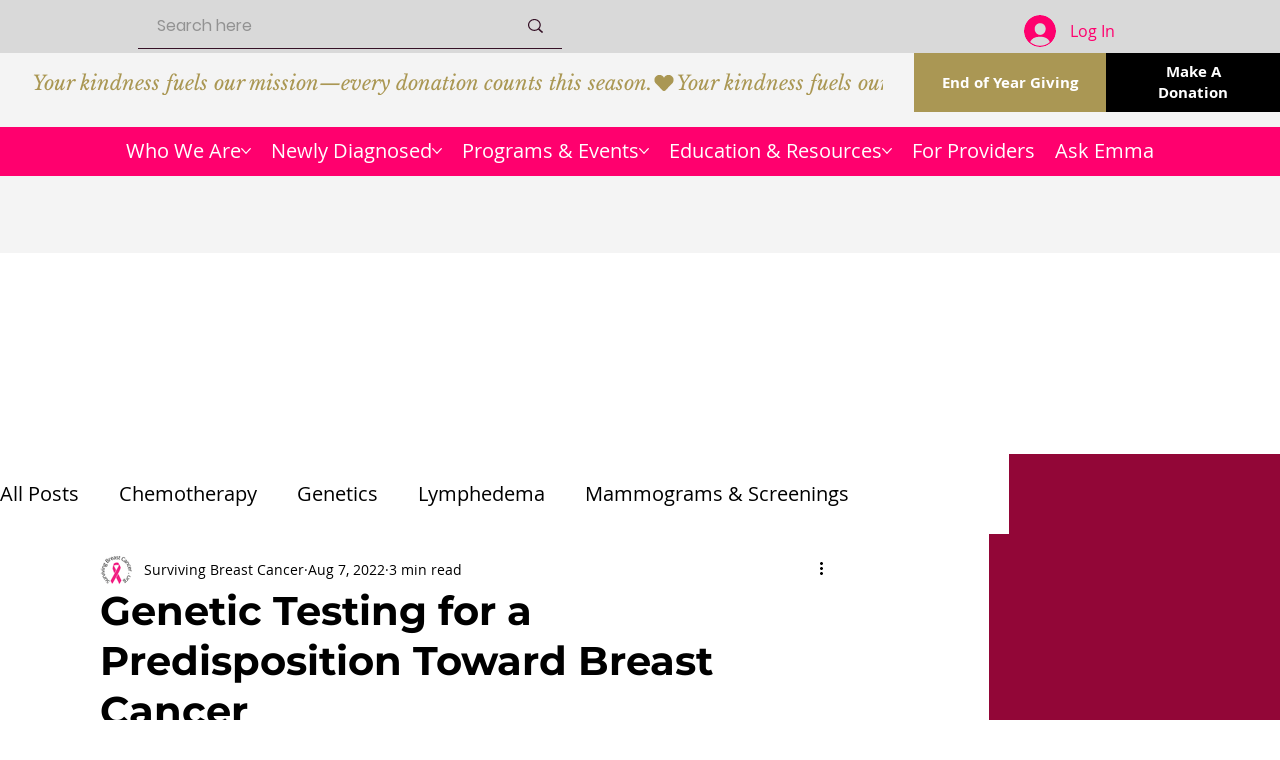

--- FILE ---
content_type: text/html; charset=utf-8
request_url: https://www.google.com/recaptcha/api2/aframe
body_size: 267
content:
<!DOCTYPE HTML><html><head><meta http-equiv="content-type" content="text/html; charset=UTF-8"></head><body><script nonce="4voNDhfCEz17-BsdWYnTAA">/** Anti-fraud and anti-abuse applications only. See google.com/recaptcha */ try{var clients={'sodar':'https://pagead2.googlesyndication.com/pagead/sodar?'};window.addEventListener("message",function(a){try{if(a.source===window.parent){var b=JSON.parse(a.data);var c=clients[b['id']];if(c){var d=document.createElement('img');d.src=c+b['params']+'&rc='+(localStorage.getItem("rc::a")?sessionStorage.getItem("rc::b"):"");window.document.body.appendChild(d);sessionStorage.setItem("rc::e",parseInt(sessionStorage.getItem("rc::e")||0)+1);localStorage.setItem("rc::h",'1768648328396');}}}catch(b){}});window.parent.postMessage("_grecaptcha_ready", "*");}catch(b){}</script></body></html>